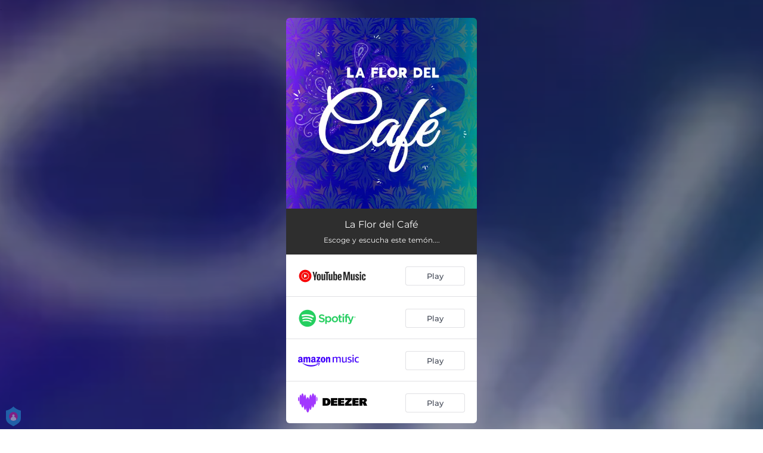

--- FILE ---
content_type: application/javascript; charset=UTF-8
request_url: https://fast-cdn.ffm.to/83714fb.modern.1762675108379.js
body_size: 1657
content:
!function(e){function r(data){for(var r,n,c=data[0],d=data[1],l=data[2],i=0,h=[];i<c.length;i++)n=c[i],Object.prototype.hasOwnProperty.call(o,n)&&o[n]&&h.push(o[n][0]),o[n]=0;for(r in d)Object.prototype.hasOwnProperty.call(d,r)&&(e[r]=d[r]);for(v&&v(data);h.length;)h.shift()();return f.push.apply(f,l||[]),t()}function t(){for(var e,i=0;i<f.length;i++){for(var r=f[i],t=!0,n=1;n<r.length;n++){var d=r[n];0!==o[d]&&(t=!1)}t&&(f.splice(i--,1),e=c(c.s=r[0]))}return e}var n={},o={44:0},f=[];function c(r){if(n[r])return n[r].exports;var t=n[r]={i:r,l:!1,exports:{}};return e[r].call(t.exports,t,t.exports,c),t.l=!0,t.exports}c.e=function(e){var r=[],t=o[e];if(0!==t)if(t)r.push(t[2]);else{var n=new Promise(function(r,n){t=o[e]=[r,n]});r.push(t[2]=n);var f,script=document.createElement("script");script.charset="utf-8",script.timeout=120,c.nc&&script.setAttribute("nonce",c.nc),script.src=function(e){return c.p+""+{0:"ac2e855",1:"ed69979",2:"26fa347",3:"77e0352",4:"b664b7b",5:"ff87c95",6:"8e5dacd",7:"39cf5d4",8:"73e73d1",9:"79e9355",10:"7017e5f",11:"055fc39",12:"53c4ae3",13:"ca1d91f",14:"122e6a8",15:"2c90df9",16:"49d44a3",17:"e1be6e9",18:"0c467fd",19:"ee429c5",20:"6166318",21:"5dac3c5",22:"25af970",23:"feb6758",24:"3d6f503",25:"3ce2fbc",26:"e81faea",27:"71522f3",28:"6963986",29:"7110909",30:"d1da1dc",31:"b7e2b35",32:"614223c",33:"708634f",36:"a18605c",37:"46f5c9f",38:"db0ad77",39:"60c489a",40:"0f0ed69",41:"4dea92c",42:"1a8378f",43:"6ce83b7",46:"45146bb",47:"dfebae1",48:"f6dd94a",49:"ec2d5a2",50:"a669dba",51:"e4d90bf",52:"3db61e6",53:"734de20",54:"13fb074",55:"9d9998b",56:"789aa57",57:"4b00e71",58:"ec4c2a1",59:"4f2bc0e",60:"912fe81",61:"51b6269",62:"565db9f",63:"1630572",64:"f3d5435",65:"98bac3b",66:"df21ed3",67:"d887677",68:"346b0dc",69:"2614246",70:"7f66600",71:"47d0e51",72:"2000753",73:"d33d8dc",74:"6fef1a7",75:"c11e695",76:"6f9b902",77:"7e3e19e",78:"c229c3f",79:"d795cb4",80:"37185fa",81:"5b8117d",82:"85eae14",83:"6267f8b",84:"5dd90b5",85:"1cf3b9f",86:"0d8381f",87:"b87e28a",88:"88d4368",89:"add8bc9",90:"cfacf08",91:"9338ee8",92:"20ae2b3"}[e]+".modern.1762675108379.js"}(e);var d=new Error;f=function(r){script.onerror=script.onload=null,clearTimeout(l);var t=o[e];if(0!==t){if(t){var n=r&&("load"===r.type?"missing":r.type),f=r&&r.target&&r.target.src;d.message="Loading chunk "+e+" failed.\n("+n+": "+f+")",d.name="ChunkLoadError",d.type=n,d.request=f,t[1](d)}o[e]=void 0}};var l=setTimeout(function(){f({type:"timeout",target:script})},12e4);script.onerror=script.onload=f,document.head.appendChild(script)}return Promise.all(r)},c.m=e,c.c=n,c.d=function(e,r,t){c.o(e,r)||Object.defineProperty(e,r,{enumerable:!0,get:t})},c.r=function(e){"undefined"!=typeof Symbol&&Symbol.toStringTag&&Object.defineProperty(e,Symbol.toStringTag,{value:"Module"}),Object.defineProperty(e,"__esModule",{value:!0})},c.t=function(e,r){if(1&r&&(e=c(e)),8&r)return e;if(4&r&&"object"==typeof e&&e&&e.__esModule)return e;var t=Object.create(null);if(c.r(t),Object.defineProperty(t,"default",{enumerable:!0,value:e}),2&r&&"string"!=typeof e)for(var n in e)c.d(t,n,function(r){return e[r]}.bind(null,n));return t},c.n=function(e){var r=e&&e.__esModule?function(){return e.default}:function(){return e};return c.d(r,"a",r),r},c.o=function(object,e){return Object.prototype.hasOwnProperty.call(object,e)},c.p="https://fast-cdn.ffm.to/",c.oe=function(e){throw console.error(e),e};var d=window.webpackJsonp=window.webpackJsonp||[],l=d.push.bind(d);d.push=r,d=d.slice();for(var i=0;i<d.length;i++)r(d[i]);var v=l;t()}([]);